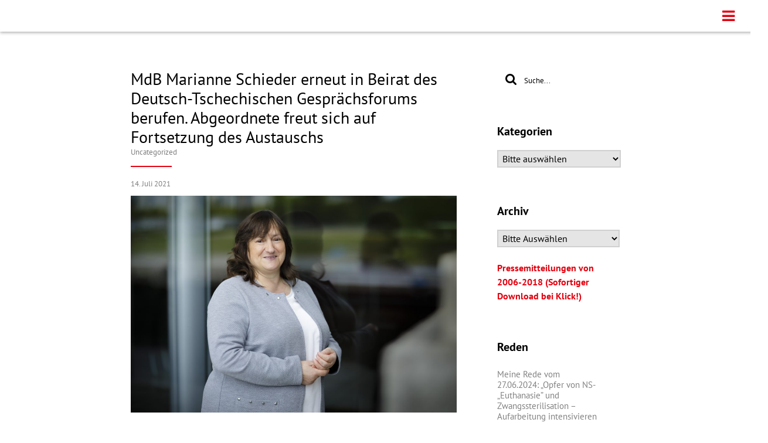

--- FILE ---
content_type: text/html; charset=UTF-8
request_url: https://marianne-schieder.de/mdb-marianne-schieder-erneut-in-beirat-des-deutsch-tschechischen-gespraechsforums-berufen-abgeordnete-freut-sich-auf-fortsetzung-des-austauschs
body_size: 12396
content:
<!doctype html>

<html>
    <head>
        <meta charset="utf-8">

        <meta name="viewport" content="width=device-width, initial-scale=1, maximum-scale=1, user-scalable=no">

        <meta name="description" content="Auf dieser Webseite können Sie Informationen über die ehemalige Bundestagsabgeordnete
        Marianne Schieder erfahren. Es existieren Informationen zur Person und ein Archiv von Pressemitteilungen." />

        <title>Schieder Marianne, MdB a.D.</title>

        <!-- Favicon -->
        <link rel="shortcut icon" href="https://marianne-schieder.de/wp-content/themes/SchiederMarianneTemplate/img/favicon.ico" />

        <!-- Add icon library -->
        <link rel="stylesheet" href="https://cdnjs.cloudflare.com/ajax/libs/font-awesome/4.7.0/css/font-awesome.min.css">
        <script src="https://ajax.googleapis.com/ajax/libs/jquery/3.3.1/jquery.min.js"></script>
        <script src='https://www.google.com/recaptcha/api.js'></script>

        <meta name='robots' content='max-image-preview:large' />
<meta name="dlm-version" content="5.1.6"><link rel="alternate" type="application/rss+xml" title="Marianne Schieder, MdB a.D. &raquo; MdB Marianne Schieder erneut in Beirat des Deutsch-Tschechischen Gesprächsforums berufen. Abgeordnete freut sich auf Fortsetzung des Austauschs-Kommentar-Feed" href="https://marianne-schieder.de/mdb-marianne-schieder-erneut-in-beirat-des-deutsch-tschechischen-gespraechsforums-berufen-abgeordnete-freut-sich-auf-fortsetzung-des-austauschs/feed" />
<link rel="alternate" title="oEmbed (JSON)" type="application/json+oembed" href="https://marianne-schieder.de/wp-json/oembed/1.0/embed?url=https%3A%2F%2Fmarianne-schieder.de%2Fmdb-marianne-schieder-erneut-in-beirat-des-deutsch-tschechischen-gespraechsforums-berufen-abgeordnete-freut-sich-auf-fortsetzung-des-austauschs" />
<link rel="alternate" title="oEmbed (XML)" type="text/xml+oembed" href="https://marianne-schieder.de/wp-json/oembed/1.0/embed?url=https%3A%2F%2Fmarianne-schieder.de%2Fmdb-marianne-schieder-erneut-in-beirat-des-deutsch-tschechischen-gespraechsforums-berufen-abgeordnete-freut-sich-auf-fortsetzung-des-austauschs&#038;format=xml" />
<style id='wp-img-auto-sizes-contain-inline-css' type='text/css'>
img:is([sizes=auto i],[sizes^="auto," i]){contain-intrinsic-size:3000px 1500px}
/*# sourceURL=wp-img-auto-sizes-contain-inline-css */
</style>
<style id='wp-emoji-styles-inline-css' type='text/css'>

	img.wp-smiley, img.emoji {
		display: inline !important;
		border: none !important;
		box-shadow: none !important;
		height: 1em !important;
		width: 1em !important;
		margin: 0 0.07em !important;
		vertical-align: -0.1em !important;
		background: none !important;
		padding: 0 !important;
	}
/*# sourceURL=wp-emoji-styles-inline-css */
</style>
<style id='wp-block-library-inline-css' type='text/css'>
:root{--wp-block-synced-color:#7a00df;--wp-block-synced-color--rgb:122,0,223;--wp-bound-block-color:var(--wp-block-synced-color);--wp-editor-canvas-background:#ddd;--wp-admin-theme-color:#007cba;--wp-admin-theme-color--rgb:0,124,186;--wp-admin-theme-color-darker-10:#006ba1;--wp-admin-theme-color-darker-10--rgb:0,107,160.5;--wp-admin-theme-color-darker-20:#005a87;--wp-admin-theme-color-darker-20--rgb:0,90,135;--wp-admin-border-width-focus:2px}@media (min-resolution:192dpi){:root{--wp-admin-border-width-focus:1.5px}}.wp-element-button{cursor:pointer}:root .has-very-light-gray-background-color{background-color:#eee}:root .has-very-dark-gray-background-color{background-color:#313131}:root .has-very-light-gray-color{color:#eee}:root .has-very-dark-gray-color{color:#313131}:root .has-vivid-green-cyan-to-vivid-cyan-blue-gradient-background{background:linear-gradient(135deg,#00d084,#0693e3)}:root .has-purple-crush-gradient-background{background:linear-gradient(135deg,#34e2e4,#4721fb 50%,#ab1dfe)}:root .has-hazy-dawn-gradient-background{background:linear-gradient(135deg,#faaca8,#dad0ec)}:root .has-subdued-olive-gradient-background{background:linear-gradient(135deg,#fafae1,#67a671)}:root .has-atomic-cream-gradient-background{background:linear-gradient(135deg,#fdd79a,#004a59)}:root .has-nightshade-gradient-background{background:linear-gradient(135deg,#330968,#31cdcf)}:root .has-midnight-gradient-background{background:linear-gradient(135deg,#020381,#2874fc)}:root{--wp--preset--font-size--normal:16px;--wp--preset--font-size--huge:42px}.has-regular-font-size{font-size:1em}.has-larger-font-size{font-size:2.625em}.has-normal-font-size{font-size:var(--wp--preset--font-size--normal)}.has-huge-font-size{font-size:var(--wp--preset--font-size--huge)}.has-text-align-center{text-align:center}.has-text-align-left{text-align:left}.has-text-align-right{text-align:right}.has-fit-text{white-space:nowrap!important}#end-resizable-editor-section{display:none}.aligncenter{clear:both}.items-justified-left{justify-content:flex-start}.items-justified-center{justify-content:center}.items-justified-right{justify-content:flex-end}.items-justified-space-between{justify-content:space-between}.screen-reader-text{border:0;clip-path:inset(50%);height:1px;margin:-1px;overflow:hidden;padding:0;position:absolute;width:1px;word-wrap:normal!important}.screen-reader-text:focus{background-color:#ddd;clip-path:none;color:#444;display:block;font-size:1em;height:auto;left:5px;line-height:normal;padding:15px 23px 14px;text-decoration:none;top:5px;width:auto;z-index:100000}html :where(.has-border-color){border-style:solid}html :where([style*=border-top-color]){border-top-style:solid}html :where([style*=border-right-color]){border-right-style:solid}html :where([style*=border-bottom-color]){border-bottom-style:solid}html :where([style*=border-left-color]){border-left-style:solid}html :where([style*=border-width]){border-style:solid}html :where([style*=border-top-width]){border-top-style:solid}html :where([style*=border-right-width]){border-right-style:solid}html :where([style*=border-bottom-width]){border-bottom-style:solid}html :where([style*=border-left-width]){border-left-style:solid}html :where(img[class*=wp-image-]){height:auto;max-width:100%}:where(figure){margin:0 0 1em}html :where(.is-position-sticky){--wp-admin--admin-bar--position-offset:var(--wp-admin--admin-bar--height,0px)}@media screen and (max-width:600px){html :where(.is-position-sticky){--wp-admin--admin-bar--position-offset:0px}}

/*# sourceURL=wp-block-library-inline-css */
</style><style id='wp-block-paragraph-inline-css' type='text/css'>
.is-small-text{font-size:.875em}.is-regular-text{font-size:1em}.is-large-text{font-size:2.25em}.is-larger-text{font-size:3em}.has-drop-cap:not(:focus):first-letter{float:left;font-size:8.4em;font-style:normal;font-weight:100;line-height:.68;margin:.05em .1em 0 0;text-transform:uppercase}body.rtl .has-drop-cap:not(:focus):first-letter{float:none;margin-left:.1em}p.has-drop-cap.has-background{overflow:hidden}:root :where(p.has-background){padding:1.25em 2.375em}:where(p.has-text-color:not(.has-link-color)) a{color:inherit}p.has-text-align-left[style*="writing-mode:vertical-lr"],p.has-text-align-right[style*="writing-mode:vertical-rl"]{rotate:180deg}
/*# sourceURL=https://marianne-schieder.de/wp-includes/blocks/paragraph/style.min.css */
</style>
<style id='global-styles-inline-css' type='text/css'>
:root{--wp--preset--aspect-ratio--square: 1;--wp--preset--aspect-ratio--4-3: 4/3;--wp--preset--aspect-ratio--3-4: 3/4;--wp--preset--aspect-ratio--3-2: 3/2;--wp--preset--aspect-ratio--2-3: 2/3;--wp--preset--aspect-ratio--16-9: 16/9;--wp--preset--aspect-ratio--9-16: 9/16;--wp--preset--color--black: #000000;--wp--preset--color--cyan-bluish-gray: #abb8c3;--wp--preset--color--white: #ffffff;--wp--preset--color--pale-pink: #f78da7;--wp--preset--color--vivid-red: #cf2e2e;--wp--preset--color--luminous-vivid-orange: #ff6900;--wp--preset--color--luminous-vivid-amber: #fcb900;--wp--preset--color--light-green-cyan: #7bdcb5;--wp--preset--color--vivid-green-cyan: #00d084;--wp--preset--color--pale-cyan-blue: #8ed1fc;--wp--preset--color--vivid-cyan-blue: #0693e3;--wp--preset--color--vivid-purple: #9b51e0;--wp--preset--gradient--vivid-cyan-blue-to-vivid-purple: linear-gradient(135deg,rgb(6,147,227) 0%,rgb(155,81,224) 100%);--wp--preset--gradient--light-green-cyan-to-vivid-green-cyan: linear-gradient(135deg,rgb(122,220,180) 0%,rgb(0,208,130) 100%);--wp--preset--gradient--luminous-vivid-amber-to-luminous-vivid-orange: linear-gradient(135deg,rgb(252,185,0) 0%,rgb(255,105,0) 100%);--wp--preset--gradient--luminous-vivid-orange-to-vivid-red: linear-gradient(135deg,rgb(255,105,0) 0%,rgb(207,46,46) 100%);--wp--preset--gradient--very-light-gray-to-cyan-bluish-gray: linear-gradient(135deg,rgb(238,238,238) 0%,rgb(169,184,195) 100%);--wp--preset--gradient--cool-to-warm-spectrum: linear-gradient(135deg,rgb(74,234,220) 0%,rgb(151,120,209) 20%,rgb(207,42,186) 40%,rgb(238,44,130) 60%,rgb(251,105,98) 80%,rgb(254,248,76) 100%);--wp--preset--gradient--blush-light-purple: linear-gradient(135deg,rgb(255,206,236) 0%,rgb(152,150,240) 100%);--wp--preset--gradient--blush-bordeaux: linear-gradient(135deg,rgb(254,205,165) 0%,rgb(254,45,45) 50%,rgb(107,0,62) 100%);--wp--preset--gradient--luminous-dusk: linear-gradient(135deg,rgb(255,203,112) 0%,rgb(199,81,192) 50%,rgb(65,88,208) 100%);--wp--preset--gradient--pale-ocean: linear-gradient(135deg,rgb(255,245,203) 0%,rgb(182,227,212) 50%,rgb(51,167,181) 100%);--wp--preset--gradient--electric-grass: linear-gradient(135deg,rgb(202,248,128) 0%,rgb(113,206,126) 100%);--wp--preset--gradient--midnight: linear-gradient(135deg,rgb(2,3,129) 0%,rgb(40,116,252) 100%);--wp--preset--font-size--small: 13px;--wp--preset--font-size--medium: 20px;--wp--preset--font-size--large: 36px;--wp--preset--font-size--x-large: 42px;--wp--preset--spacing--20: 0.44rem;--wp--preset--spacing--30: 0.67rem;--wp--preset--spacing--40: 1rem;--wp--preset--spacing--50: 1.5rem;--wp--preset--spacing--60: 2.25rem;--wp--preset--spacing--70: 3.38rem;--wp--preset--spacing--80: 5.06rem;--wp--preset--shadow--natural: 6px 6px 9px rgba(0, 0, 0, 0.2);--wp--preset--shadow--deep: 12px 12px 50px rgba(0, 0, 0, 0.4);--wp--preset--shadow--sharp: 6px 6px 0px rgba(0, 0, 0, 0.2);--wp--preset--shadow--outlined: 6px 6px 0px -3px rgb(255, 255, 255), 6px 6px rgb(0, 0, 0);--wp--preset--shadow--crisp: 6px 6px 0px rgb(0, 0, 0);}:where(.is-layout-flex){gap: 0.5em;}:where(.is-layout-grid){gap: 0.5em;}body .is-layout-flex{display: flex;}.is-layout-flex{flex-wrap: wrap;align-items: center;}.is-layout-flex > :is(*, div){margin: 0;}body .is-layout-grid{display: grid;}.is-layout-grid > :is(*, div){margin: 0;}:where(.wp-block-columns.is-layout-flex){gap: 2em;}:where(.wp-block-columns.is-layout-grid){gap: 2em;}:where(.wp-block-post-template.is-layout-flex){gap: 1.25em;}:where(.wp-block-post-template.is-layout-grid){gap: 1.25em;}.has-black-color{color: var(--wp--preset--color--black) !important;}.has-cyan-bluish-gray-color{color: var(--wp--preset--color--cyan-bluish-gray) !important;}.has-white-color{color: var(--wp--preset--color--white) !important;}.has-pale-pink-color{color: var(--wp--preset--color--pale-pink) !important;}.has-vivid-red-color{color: var(--wp--preset--color--vivid-red) !important;}.has-luminous-vivid-orange-color{color: var(--wp--preset--color--luminous-vivid-orange) !important;}.has-luminous-vivid-amber-color{color: var(--wp--preset--color--luminous-vivid-amber) !important;}.has-light-green-cyan-color{color: var(--wp--preset--color--light-green-cyan) !important;}.has-vivid-green-cyan-color{color: var(--wp--preset--color--vivid-green-cyan) !important;}.has-pale-cyan-blue-color{color: var(--wp--preset--color--pale-cyan-blue) !important;}.has-vivid-cyan-blue-color{color: var(--wp--preset--color--vivid-cyan-blue) !important;}.has-vivid-purple-color{color: var(--wp--preset--color--vivid-purple) !important;}.has-black-background-color{background-color: var(--wp--preset--color--black) !important;}.has-cyan-bluish-gray-background-color{background-color: var(--wp--preset--color--cyan-bluish-gray) !important;}.has-white-background-color{background-color: var(--wp--preset--color--white) !important;}.has-pale-pink-background-color{background-color: var(--wp--preset--color--pale-pink) !important;}.has-vivid-red-background-color{background-color: var(--wp--preset--color--vivid-red) !important;}.has-luminous-vivid-orange-background-color{background-color: var(--wp--preset--color--luminous-vivid-orange) !important;}.has-luminous-vivid-amber-background-color{background-color: var(--wp--preset--color--luminous-vivid-amber) !important;}.has-light-green-cyan-background-color{background-color: var(--wp--preset--color--light-green-cyan) !important;}.has-vivid-green-cyan-background-color{background-color: var(--wp--preset--color--vivid-green-cyan) !important;}.has-pale-cyan-blue-background-color{background-color: var(--wp--preset--color--pale-cyan-blue) !important;}.has-vivid-cyan-blue-background-color{background-color: var(--wp--preset--color--vivid-cyan-blue) !important;}.has-vivid-purple-background-color{background-color: var(--wp--preset--color--vivid-purple) !important;}.has-black-border-color{border-color: var(--wp--preset--color--black) !important;}.has-cyan-bluish-gray-border-color{border-color: var(--wp--preset--color--cyan-bluish-gray) !important;}.has-white-border-color{border-color: var(--wp--preset--color--white) !important;}.has-pale-pink-border-color{border-color: var(--wp--preset--color--pale-pink) !important;}.has-vivid-red-border-color{border-color: var(--wp--preset--color--vivid-red) !important;}.has-luminous-vivid-orange-border-color{border-color: var(--wp--preset--color--luminous-vivid-orange) !important;}.has-luminous-vivid-amber-border-color{border-color: var(--wp--preset--color--luminous-vivid-amber) !important;}.has-light-green-cyan-border-color{border-color: var(--wp--preset--color--light-green-cyan) !important;}.has-vivid-green-cyan-border-color{border-color: var(--wp--preset--color--vivid-green-cyan) !important;}.has-pale-cyan-blue-border-color{border-color: var(--wp--preset--color--pale-cyan-blue) !important;}.has-vivid-cyan-blue-border-color{border-color: var(--wp--preset--color--vivid-cyan-blue) !important;}.has-vivid-purple-border-color{border-color: var(--wp--preset--color--vivid-purple) !important;}.has-vivid-cyan-blue-to-vivid-purple-gradient-background{background: var(--wp--preset--gradient--vivid-cyan-blue-to-vivid-purple) !important;}.has-light-green-cyan-to-vivid-green-cyan-gradient-background{background: var(--wp--preset--gradient--light-green-cyan-to-vivid-green-cyan) !important;}.has-luminous-vivid-amber-to-luminous-vivid-orange-gradient-background{background: var(--wp--preset--gradient--luminous-vivid-amber-to-luminous-vivid-orange) !important;}.has-luminous-vivid-orange-to-vivid-red-gradient-background{background: var(--wp--preset--gradient--luminous-vivid-orange-to-vivid-red) !important;}.has-very-light-gray-to-cyan-bluish-gray-gradient-background{background: var(--wp--preset--gradient--very-light-gray-to-cyan-bluish-gray) !important;}.has-cool-to-warm-spectrum-gradient-background{background: var(--wp--preset--gradient--cool-to-warm-spectrum) !important;}.has-blush-light-purple-gradient-background{background: var(--wp--preset--gradient--blush-light-purple) !important;}.has-blush-bordeaux-gradient-background{background: var(--wp--preset--gradient--blush-bordeaux) !important;}.has-luminous-dusk-gradient-background{background: var(--wp--preset--gradient--luminous-dusk) !important;}.has-pale-ocean-gradient-background{background: var(--wp--preset--gradient--pale-ocean) !important;}.has-electric-grass-gradient-background{background: var(--wp--preset--gradient--electric-grass) !important;}.has-midnight-gradient-background{background: var(--wp--preset--gradient--midnight) !important;}.has-small-font-size{font-size: var(--wp--preset--font-size--small) !important;}.has-medium-font-size{font-size: var(--wp--preset--font-size--medium) !important;}.has-large-font-size{font-size: var(--wp--preset--font-size--large) !important;}.has-x-large-font-size{font-size: var(--wp--preset--font-size--x-large) !important;}
/*# sourceURL=global-styles-inline-css */
</style>

<style id='classic-theme-styles-inline-css' type='text/css'>
/*! This file is auto-generated */
.wp-block-button__link{color:#fff;background-color:#32373c;border-radius:9999px;box-shadow:none;text-decoration:none;padding:calc(.667em + 2px) calc(1.333em + 2px);font-size:1.125em}.wp-block-file__button{background:#32373c;color:#fff;text-decoration:none}
/*# sourceURL=/wp-includes/css/classic-themes.min.css */
</style>
<link rel='stylesheet' id='menu-image-css' href='https://marianne-schieder.de/wp-content/plugins/menu-image/includes/css/menu-image.css?ver=3.13' type='text/css' media='all' />
<link rel='stylesheet' id='dashicons-css' href='https://marianne-schieder.de/wp-includes/css/dashicons.min.css?ver=9a346ff16ea18cb419f4870adde6aff3' type='text/css' media='all' />
<link rel='stylesheet' id='bootstrapcss-css' href='https://marianne-schieder.de/wp-content/themes/SchiederMarianneTemplate/css/bootstrap/bootstrap.min.css?ver=9a346ff16ea18cb419f4870adde6aff3' type='text/css' media='all' />
<link rel='stylesheet' id='header-css' href='https://marianne-schieder.de/wp-content/themes/SchiederMarianneTemplate/css/header.css?ver=9a346ff16ea18cb419f4870adde6aff3' type='text/css' media='all' />
<link rel='stylesheet' id='schieder-css' href='https://marianne-schieder.de/wp-content/themes/SchiederMarianneTemplate/css/schieder.css?ver=9a346ff16ea18cb419f4870adde6aff3' type='text/css' media='all' />
<link rel='stylesheet' id='footer-css' href='https://marianne-schieder.de/wp-content/themes/SchiederMarianneTemplate/css/footer.css?ver=9a346ff16ea18cb419f4870adde6aff3' type='text/css' media='all' />
<link rel='stylesheet' id='searchform-css' href='https://marianne-schieder.de/wp-content/themes/SchiederMarianneTemplate/css/search.css?ver=9a346ff16ea18cb419f4870adde6aff3' type='text/css' media='all' />
<script type="text/javascript" src="https://marianne-schieder.de/wp-includes/js/jquery/jquery.min.js?ver=3.7.1" id="jquery-core-js"></script>
<script type="text/javascript" src="https://marianne-schieder.de/wp-includes/js/jquery/jquery-migrate.min.js?ver=3.4.1" id="jquery-migrate-js"></script>
<script type="text/javascript" id="privacyonload-js-extra">
/* <![CDATA[ */
var ReminderAjax = {"ajaxurl":"https://marianne-schieder.de/wp-admin/admin-ajax.php"};
//# sourceURL=privacyonload-js-extra
/* ]]> */
</script>
<script type="text/javascript" src="https://marianne-schieder.de/wp-content/themes/SchiederMarianneTemplate/js/privacy_onload.js?ver=9a346ff16ea18cb419f4870adde6aff3" id="privacyonload-js"></script>
<link rel="https://api.w.org/" href="https://marianne-schieder.de/wp-json/" /><link rel="alternate" title="JSON" type="application/json" href="https://marianne-schieder.de/wp-json/wp/v2/posts/1366" /><link rel="EditURI" type="application/rsd+xml" title="RSD" href="https://marianne-schieder.de/xmlrpc.php?rsd" />
<link rel="canonical" href="https://marianne-schieder.de/mdb-marianne-schieder-erneut-in-beirat-des-deutsch-tschechischen-gespraechsforums-berufen-abgeordnete-freut-sich-auf-fortsetzung-des-austauschs" />
    </head>

        <body data-rsssl=1 class="wp-singular post-template-default single single-post postid-1366 single-format-standard wp-theme-SchiederMarianneTemplate container-fluid">
    <div class="header-container">

        <div class="row menu-container">
            <div class="col-lg-9 col-sm-8 col-s-7"></div>
            <div class="col-lg-3 col-sm-4 col-s-5">
                <a href="javascript:void(0);" class="icon" onclick="responsiveNav()">
                    <i class="fa fa-bars"></i>
                </a>
                <div class="menu-header"><ul id="menu-hauptmenue" class="menu"><li id="menu-item-2286" class="hide-menu menu-item menu-item-type-post_type menu-item-object-page menu-item-home menu-item-2286"><a href="https://marianne-schieder.de/">Startseite</a></li>
<li id="menu-item-287" class="hide-menu menu-item menu-item-type-post_type menu-item-object-page menu-item-287"><a href="https://marianne-schieder.de/zur-person">Zur Person</a></li>
<li id="menu-item-291" class="hide-menu menu-item menu-item-type-post_type menu-item-object-page menu-item-291"><a href="https://marianne-schieder.de/aktuelles">Archiv</a></li>
<li class="menu-item hide-menu"><a target="_blank" href="https://www.spd.de"><img src="https://marianne-schieder.de/wp-content/uploads/2019/08/spd-logo-75x75.png" class="menu-spd"/></a></li></ul></div>            </div>
        </div>



    </div>
        <div class="row">
            <div class="placeholder"></div>
        </div>
    <div class="row">
        <div class="separator"></div>
    </div>
<div class="row">
    <div class="col-lg-2"></div>
    <div class="col-lg-8">

        <div class="row">

    <link href=" https://marianne-schieder.de/wp-content/themes/SchiederMarianneTemplate/css/subpages/schieder-aktuelles.css" rel="stylesheet" type="text/css" />

                <div class="col-lg-8">

                    <div class="row">
    <div class="separator"></div>
</div>

<article id="post-1366" class="post-1366 post type-post status-publish format-standard has-post-thumbnail hentry category-uncategorized">
    <div class="row">
        <div class="col-lg-12">
            <h3 style="margin-bottom: -5px">MdB Marianne Schieder erneut in Beirat des Deutsch-Tschechischen Gesprächsforums berufen. Abgeordnete freut sich auf Fortsetzung des Austauschs</h3>
            <span class="categories-links">
                <a href="https://marianne-schieder.de/category/uncategorized" rel="category tag">Uncategorized</a>            </span>
        </div>
    </div>



    <div class="row">
        <div class="custom-hr">
            <span class="hr-left"></span>
        </div>
    </div>

    <div class="row">
        <div class="time">
            14. Juli 2021        </div>
    </div>

    <div class="row">
        <div class="separator-small"></div>
    </div>

    <div class="row">
        <div class="col-lg-12 post-image-thumbnail">
            <img width="1022" height="681" src="https://marianne-schieder.de/wp-content/uploads/2021/07/TT19800-1022x681.jpg" class="attachment-post-thumbnail size-post-thumbnail wp-post-image" alt="" decoding="async" fetchpriority="high" srcset="https://marianne-schieder.de/wp-content/uploads/2021/07/TT19800-1022x681.jpg 1022w, https://marianne-schieder.de/wp-content/uploads/2021/07/TT19800-300x200.jpg 300w, https://marianne-schieder.de/wp-content/uploads/2021/07/TT19800-1024x683.jpg 1024w, https://marianne-schieder.de/wp-content/uploads/2021/07/TT19800-768x512.jpg 768w, https://marianne-schieder.de/wp-content/uploads/2021/07/TT19800-1536x1024.jpg 1536w, https://marianne-schieder.de/wp-content/uploads/2021/07/TT19800-2048x1365.jpg 2048w, https://marianne-schieder.de/wp-content/uploads/2021/07/TT19800-24x16.jpg 24w, https://marianne-schieder.de/wp-content/uploads/2021/07/TT19800-36x24.jpg 36w, https://marianne-schieder.de/wp-content/uploads/2021/07/TT19800-48x32.jpg 48w" sizes="(max-width: 1022px) 100vw, 1022px" />        </div>
    </div>

    <div class="row">
        <div class="col-lg-12">
            <p class="post-thumbnail-caption">
                Berlin, 08.05.2019            </p>
        </div>
    </div>

    <div class="row">
        <div class="separator-small"></div>
    </div>

    <div class="row">

        <div class="col-lg-12 post post-image-content justified">
            
<p>PRESSEMITTEILUNG VOM 05.07.2021</p>



<p><strong>Seit März 2015 ist die SPD-Bundestagsabgeordnete Mitglied des Beirats des Deutsch-Tschechischen Gesprächsforums. Nun wurde sie erneut von Bundesaußenminister Heiko Maas für den Zeitraum 2021 – 2022 in das Gremium berufen.</strong></p>



<p><strong>MdB Marianne Schieder: „Ich freue mich sehr über die Chance, diesen wichtigen Bereich deutscher Außenpolitik weiter intensiv mitgestalten zu dürfen. Der Corona-Lockdown und mehrere Monate Grenzschließung haben die bayerisch-tschechische Zusammenarbeit stark beeinflusst. Umso wichtiger ist es jetzt, den Dialog fortzusetzen und beispielsweise Jugendaustausch und Schülerbegegnungen mit den Partnerschulen wieder zu ermöglichen.“</strong></p>



<p><strong>Der Beirat setzt mit vielfältigen Aktivitäten wie den Jahreskonferenzen wichtige Impulse für das friedliche und in die Zukunft gerichtete Miteinander von Deutschen und Tschechen. „Wir arbeiten in politischen Fragen eng zusammen. Fundament dieser Kooperation ist jedoch ein von gegenseitigem Respekt und Freundschaft geprägter Austausch zwischen unseren Gesellschaften“, betont die Abgeordnete.</strong></p>



<span id="more-1366"></span>



<p>Es gebe vielfältige Bereiche, in denen die Beziehungen zwischen den beiden Ländern inzwischen sehr eng seien und noch viele andere, in denen die Partnerschaft noch weiter ausgebaut werden könne und werde. Sie denke hierbei an Zukunftstechnologien, Digitalisierung, Forschung und Innovation, gute Bildung und Ausbildung, oder vertiefte Zusammenarbeit bei Klima-, Umwelt- und Naturschutz. MdB Marianne Schieder: „Als europäische Nachbarn müssen wir solche Aufgaben noch mehr gemeinsam angehen, um spürbare Fortschritte zu erreichen.&#8220;</p>



<p><strong>Hintergrund:</strong> Der Beirat ist das Leitungsgremium des Gesprächsforums. Er setzt sich aus Persönlichkeiten aus Politik, Zivilgesellschaft, Wissenschaft und Wirtschaft zusammen. Es sind Menschen, die sich aktiv für die deutsch-tschechischen Beziehungen engagieren. Die Mitglieder werden von den Außenministern beider Länder für eine Amtszeit von zwei Jahren ernannt. Zwei Mal jährlich treffen sich die Vorsitzenden und die jeweils 12 Mitglieder abwechselnd in Deutschland und Tschechien. Sie analysieren den gegenwärtigen Stand der Beziehungen und zeigen Perspektiven zur Fortentwicklung der Zusammenarbeit auf. Außerdem werden für die deutsch-tschechische Öffentlichkeit relevante Themen benannt und für die Jahreskonferenz vorbereitet.</p>
        </div>

    </div>
</article>

<hr class="custom-post-divide">
                </div>


                <div class="col-lg-1"></div>
    <link rel="stylesheet" href="https://marianne-schieder.de/wp-content/themes/SchiederMarianneTemplate/css/sidebar.css">
<div class="col-lg-3">

    <div class="row">
        <div class="separator"></div>
    </div>

    <div class="row">
		<form action="/" method="get" role="search" id="searchform" class="searchform">
    <div class="box">
        <div class="container-3">
            <button type="submit"><span class="search-icon"><i class="fa fa-search"></i></span></button>
            <input type="search" id="search" name="s" placeholder="Suche..." />
        </div>
    </div>
</form>    </div>

    <div class="row">
        <div class="separator"></div>
    </div>

    <div class="row">
        <p class="categories">Kategorien</p>
    </div>

    <div class="row">
		<select  name='cat' id='cat' class='archive-select'>
	<option value='-1'>Bitte auswählen</option>
	<option class="level-0" value="2">Arbeit und Soziales</option>
	<option class="level-0" value="28">Auswärtiges, Entwicklung und Menschenrechte</option>
	<option class="level-0" value="3">Besuch im Bundestag</option>
	<option class="level-0" value="4">Bildung</option>
	<option class="level-0" value="5">Bundesförderung</option>
	<option class="level-0" value="41">Bürgerräte</option>
	<option class="level-0" value="36">Digitalisierung und Infrastruktur</option>
	<option class="level-0" value="34">Erinnerungskultur</option>
	<option class="level-0" value="24">Ernährung und Landwirtschaft</option>
	<option class="level-0" value="7">Familie</option>
	<option class="level-0" value="43">Fraktion vor Ort</option>
	<option class="level-0" value="8">Frauen</option>
	<option class="level-0" value="9">Gesundheit und Pflege</option>
	<option class="level-0" value="10">Gremien</option>
	<option class="level-0" value="35">In eigener Sache</option>
	<option class="level-0" value="11">Inklusion</option>
	<option class="level-0" value="26">Inneres und Sicherheit</option>
	<option class="level-0" value="38">Jugend</option>
	<option class="level-0" value="42">Klimaschutz</option>
	<option class="level-0" value="30">Kommunales</option>
	<option class="level-0" value="12">Kultur und Medien</option>
	<option class="level-0" value="33">Landesgruppe</option>
	<option class="level-0" value="40">Mobilität</option>
	<option class="level-0" value="13">Praktikum im Bundestag</option>
	<option class="level-0" value="14">Recht und Verbraucherschutz</option>
	<option class="level-0" value="25">Reden im Bundestag</option>
	<option class="level-0" value="32">Regierungsarbeit</option>
	<option class="level-0" value="15">SPD</option>
	<option class="level-0" value="37">Sport</option>
	<option class="level-0" value="27">Steuern und Finanzen</option>
	<option class="level-0" value="16">Tschechien</option>
	<option class="level-0" value="29">Umweltschutz und Klima</option>
	<option class="level-0" value="1">Uncategorized</option>
	<option class="level-0" value="17">Verkehr</option>
	<option class="level-0" value="18">Verteidigung</option>
	<option class="level-0" value="19">Wahlkreis</option>
	<option class="level-0" value="20">Wettbewerbe und Jugendprogramme</option>
	<option class="level-0" value="6">Wirtschaft, Energie, Mobilfunk</option>
	<option class="level-0" value="39">Wohnen</option>
</select>
        <script type="text/javascript">

            var dropdown = document.getElementById("cat");

            function onCatChange() {
                if (dropdown.options[dropdown.selectedIndex].value > 0) {
                    location.href = "https://marianne-schieder.de/?cat=" + dropdown.options[dropdown.selectedIndex].value;
                }
            }

            dropdown.onchange = onCatChange;

        </script>
    </div>

    <div class="row">
        <div class="separator"></div>
    </div>

    <div class="row">
        <p class="categories">Archiv</p>
    </div>

    <div class="row">
        <select class="archive-select" onchange="document.location.href=this.options[this.selectedIndex].value;">
            <option value="" hidden>Bitte Auswählen</option>
				<option value='https://marianne-schieder.de/2025/02'> Februar 2025 </option>
	<option value='https://marianne-schieder.de/2025/01'> Januar 2025 </option>
	<option value='https://marianne-schieder.de/2024/12'> Dezember 2024 </option>
	<option value='https://marianne-schieder.de/2024/11'> November 2024 </option>
	<option value='https://marianne-schieder.de/2024/10'> Oktober 2024 </option>
	<option value='https://marianne-schieder.de/2024/09'> September 2024 </option>
	<option value='https://marianne-schieder.de/2024/08'> August 2024 </option>
	<option value='https://marianne-schieder.de/2024/07'> Juli 2024 </option>
	<option value='https://marianne-schieder.de/2024/06'> Juni 2024 </option>
	<option value='https://marianne-schieder.de/2024/05'> Mai 2024 </option>
	<option value='https://marianne-schieder.de/2024/04'> April 2024 </option>
	<option value='https://marianne-schieder.de/2024/03'> März 2024 </option>
	<option value='https://marianne-schieder.de/2024/02'> Februar 2024 </option>
	<option value='https://marianne-schieder.de/2024/01'> Januar 2024 </option>
	<option value='https://marianne-schieder.de/2023/12'> Dezember 2023 </option>
	<option value='https://marianne-schieder.de/2023/11'> November 2023 </option>
	<option value='https://marianne-schieder.de/2023/10'> Oktober 2023 </option>
	<option value='https://marianne-schieder.de/2023/09'> September 2023 </option>
	<option value='https://marianne-schieder.de/2023/08'> August 2023 </option>
	<option value='https://marianne-schieder.de/2023/07'> Juli 2023 </option>
	<option value='https://marianne-schieder.de/2023/06'> Juni 2023 </option>
	<option value='https://marianne-schieder.de/2023/05'> Mai 2023 </option>
	<option value='https://marianne-schieder.de/2023/04'> April 2023 </option>
	<option value='https://marianne-schieder.de/2023/03'> März 2023 </option>
	<option value='https://marianne-schieder.de/2023/02'> Februar 2023 </option>
	<option value='https://marianne-schieder.de/2023/01'> Januar 2023 </option>
	<option value='https://marianne-schieder.de/2022/12'> Dezember 2022 </option>
	<option value='https://marianne-schieder.de/2022/11'> November 2022 </option>
	<option value='https://marianne-schieder.de/2022/10'> Oktober 2022 </option>
	<option value='https://marianne-schieder.de/2022/09'> September 2022 </option>
	<option value='https://marianne-schieder.de/2022/08'> August 2022 </option>
	<option value='https://marianne-schieder.de/2022/07'> Juli 2022 </option>
	<option value='https://marianne-schieder.de/2022/06'> Juni 2022 </option>
	<option value='https://marianne-schieder.de/2022/05'> Mai 2022 </option>
	<option value='https://marianne-schieder.de/2022/04'> April 2022 </option>
	<option value='https://marianne-schieder.de/2022/03'> März 2022 </option>
	<option value='https://marianne-schieder.de/2022/02'> Februar 2022 </option>
	<option value='https://marianne-schieder.de/2022/01'> Januar 2022 </option>
	<option value='https://marianne-schieder.de/2021/12'> Dezember 2021 </option>
	<option value='https://marianne-schieder.de/2021/11'> November 2021 </option>
	<option value='https://marianne-schieder.de/2021/10'> Oktober 2021 </option>
	<option value='https://marianne-schieder.de/2021/09'> September 2021 </option>
	<option value='https://marianne-schieder.de/2021/08'> August 2021 </option>
	<option value='https://marianne-schieder.de/2021/07'> Juli 2021 </option>
	<option value='https://marianne-schieder.de/2021/06'> Juni 2021 </option>
	<option value='https://marianne-schieder.de/2021/05'> Mai 2021 </option>
	<option value='https://marianne-schieder.de/2021/04'> April 2021 </option>
	<option value='https://marianne-schieder.de/2021/03'> März 2021 </option>
	<option value='https://marianne-schieder.de/2021/02'> Februar 2021 </option>
	<option value='https://marianne-schieder.de/2021/01'> Januar 2021 </option>
	<option value='https://marianne-schieder.de/2020/12'> Dezember 2020 </option>
	<option value='https://marianne-schieder.de/2020/11'> November 2020 </option>
	<option value='https://marianne-schieder.de/2020/10'> Oktober 2020 </option>
	<option value='https://marianne-schieder.de/2020/09'> September 2020 </option>
	<option value='https://marianne-schieder.de/2020/08'> August 2020 </option>
	<option value='https://marianne-schieder.de/2020/07'> Juli 2020 </option>
	<option value='https://marianne-schieder.de/2020/06'> Juni 2020 </option>
	<option value='https://marianne-schieder.de/2020/05'> Mai 2020 </option>
	<option value='https://marianne-schieder.de/2020/04'> April 2020 </option>
	<option value='https://marianne-schieder.de/2020/03'> März 2020 </option>
	<option value='https://marianne-schieder.de/2020/02'> Februar 2020 </option>
	<option value='https://marianne-schieder.de/2020/01'> Januar 2020 </option>
	<option value='https://marianne-schieder.de/2019/12'> Dezember 2019 </option>
	<option value='https://marianne-schieder.de/2019/11'> November 2019 </option>
	<option value='https://marianne-schieder.de/2019/10'> Oktober 2019 </option>
	<option value='https://marianne-schieder.de/2019/09'> September 2019 </option>
	<option value='https://marianne-schieder.de/2019/08'> August 2019 </option>
	<option value='https://marianne-schieder.de/2019/07'> Juli 2019 </option>
	<option value='https://marianne-schieder.de/2019/06'> Juni 2019 </option>
	<option value='https://marianne-schieder.de/2019/05'> Mai 2019 </option>
	<option value='https://marianne-schieder.de/2019/04'> April 2019 </option>
	<option value='https://marianne-schieder.de/2019/03'> März 2019 </option>
	<option value='https://marianne-schieder.de/2019/02'> Februar 2019 </option>
	<option value='https://marianne-schieder.de/2019/01'> Januar 2019 </option>
	<option value='https://marianne-schieder.de/2018/12'> Dezember 2018 </option>
	<option value='https://marianne-schieder.de/2018/11'> November 2018 </option>
	<option value='https://marianne-schieder.de/2018/10'> Oktober 2018 </option>
	<option value='https://marianne-schieder.de/2018/09'> September 2018 </option>
	<option value='https://marianne-schieder.de/2018/08'> August 2018 </option>
	<option value='https://marianne-schieder.de/2018/06'> Juni 2018 </option>
	<option value='https://marianne-schieder.de/2018/05'> Mai 2018 </option>
	<option value='https://marianne-schieder.de/2018/04'> April 2018 </option>
	<option value='https://marianne-schieder.de/2018/03'> März 2018 </option>
        </select>
    </div>
    <div class="row">
        <br>
        <a class="download-link" title="Version 1.0.0" href="https://marianne-schieder.de/download/293/" rel="nofollow">
            Pressemitteilungen von 2006-2018 (Sofortiger Download bei Klick!)
        </a>
    </div>

	<div class="row">
		<div class="separator"></div>
	</div>

	<div class="row">
		<p class="categories">Reden</p>
	</div>

	<div class="row">

        <div class="col-lg-10">
            <div class="row">
                            <a class="link-archive link-small" href="https://marianne-schieder.de/reden/meine-rede-vom-27-06-2024-opfer-von-ns-euthanasie-und-zwangssterilisation-aufarbeitung-intensivieren"><h5 class="heading-small">Meine Rede vom 27.06.2024: „Opfer von NS-„Euthanasie” und Zwangssterilisation – Aufarbeitung intensivieren</h5></a>
                <span class="hr-black"></span>
                            <a class="link-archive link-small" href="https://marianne-schieder.de/reden/meine-rede-vom-14-03-2024-buergergutachten-des-buergerrats-ernaehrung-im-wandel"><h5 class="heading-small">Meine Rede vom 14.03.2024: Bürgergutachten des Bürgerrats &#8222;Ernährung im Wandel&#8220;</h5></a>
                <span class="hr-black"></span>
                            <a class="link-archive link-small" href="https://marianne-schieder.de/reden/meine-rede-vom-19-10-2023-realisierungsvorschlag-zur-errichtung-eines-dokumentationszentrum-zweiter-weltkrieg-und-deutsche-besatzungsherrschaft-in-europa"><h5 class="heading-small">Meine Rede vom 19.10.2023: Realisierungsvorschlag zur Errichtung eines Dokumentationszentrum „Zweiter Weltkrieg und deutsche Besatzungsherrschaft in Europa“</h5></a>
                <span class="hr-black"></span>
                            <a class="link-archive link-small" href="https://marianne-schieder.de/reden/meine-rede-vom-22-06-2023-mahnmal-fuer-ns-verfolgte-zeugen-jehovas"><h5 class="heading-small">Meine Rede vom 22.06.2023: Mahnmal für NS-verfolgte Zeugen Jehovas</h5></a>
                <span class="hr-black"></span>
                        </div>

            <div class="row">
                <div class="separator-small"></div>
            </div>


            <div class="row">
                <div class="col-lg-12">
                    <a class="link-small link-purple" href="https://marianne-schieder.de/reden">Klicken Sie hier um alle Reden zu sehen.</a>
                </div>
            </div>

        </div>

	</div>
</div>
        </div>
    </div>
    <div class="col-lg-2"></div>
</div>



</div>
<div class="col-lg-2"></div>
</div>
<div class="row footer-container">
            <div class="col-lg-2"></div>
        <div class="col-lg-8">
            <div class="menu-footer"><ul id="menu-footer-menue" class="menu"><li class="menu-item"><p>&copy; Marianne Schieder</p></li><li id="menu-item-52" class="menu-item-footer menu-item menu-item-type-post_type menu-item-object-page menu-item-52"><a href="https://marianne-schieder.de/impressum">Impressum</a></li>
<li id="menu-item-292" class="menu-item-footer menu-item menu-item-type-post_type menu-item-object-page menu-item-292"><a href="https://marianne-schieder.de/datenschutz">Datenschutz</a></li>
<li class="menu-item"><a class="footer-link" target="_blank" href="https://www.spdfraktion.de/"><span class="menu-image-title">SPD-Bundestagsfraktion</span></a></li><li class="menu-item"><a class="footer-link" target="_blank" href="https://spd-landesgruppe-bayern.de/"><span class="menu-image-title">SPD-Landesgruppe Bayern</span></a></li><li class="menu-item"><a class="footer-link" target="_blank" href="https://www.kuppelkucker.de/start/"><span class="menu-image-title">Der Bundestag für Kinder</span></a></li><li class="menu-item"><a class="footer-link" target="_blank" href="https://www.vorwaerts.de/"><span class="menu-image-title">vorwärts-Verlag</span></a></li><li class="menu-item"><a class="footer-link" target="_blank" href="https://www.bdkj-kinderzeltlager.de/"><span class="menu-image-title">BDKJ-Kinderzeltlager</span></a></li></ul></div>        </div>
        <div class="col-lg-2"></div>
    </div>



    <script type="speculationrules">
{"prefetch":[{"source":"document","where":{"and":[{"href_matches":"/*"},{"not":{"href_matches":["/wp-*.php","/wp-admin/*","/wp-content/uploads/*","/wp-content/*","/wp-content/plugins/*","/wp-content/themes/SchiederMarianneTemplate/*","/*\\?(.+)"]}},{"not":{"selector_matches":"a[rel~=\"nofollow\"]"}},{"not":{"selector_matches":".no-prefetch, .no-prefetch a"}}]},"eagerness":"conservative"}]}
</script>
<script type="text/javascript" id="dlm-xhr-js-extra">
/* <![CDATA[ */
var dlmXHRtranslations = {"error":"An error occurred while trying to download the file. Please try again.","not_found":"Download existiert nicht.","no_file_path":"No file path defined.","no_file_paths":"Dateipfad nicht definiert.","filetype":"Download is not allowed for this file type.","file_access_denied":"Access denied to this file.","access_denied":"Access denied. You do not have permission to download this file.","security_error":"Something is wrong with the file path.","file_not_found":"Datei nicht gefunden."};
//# sourceURL=dlm-xhr-js-extra
/* ]]> */
</script>
<script type="text/javascript" id="dlm-xhr-js-before">
/* <![CDATA[ */
const dlmXHR = {"xhr_links":{"class":["download-link","download-button"]},"prevent_duplicates":true,"ajaxUrl":"https:\/\/marianne-schieder.de\/wp-admin\/admin-ajax.php"}; dlmXHRinstance = {}; const dlmXHRGlobalLinks = "https://marianne-schieder.de/download/"; const dlmNonXHRGlobalLinks = []; dlmXHRgif = "https://marianne-schieder.de/wp-includes/images/spinner.gif"; const dlmXHRProgress = "1"
//# sourceURL=dlm-xhr-js-before
/* ]]> */
</script>
<script type="text/javascript" src="https://marianne-schieder.de/wp-content/plugins/download-monitor/assets/js/dlm-xhr.min.js?ver=5.1.6" id="dlm-xhr-js"></script>
<script type="text/javascript" id="dlm-xhr-js-after">
/* <![CDATA[ */
document.addEventListener("dlm-xhr-modal-data", function(event) { if ("undefined" !== typeof event.detail.headers["x-dlm-tc-required"]) { event.detail.data["action"] = "dlm_terms_conditions_modal"; event.detail.data["dlm_modal_response"] = "true"; }});
document.addEventListener("dlm-xhr-modal-data", function(event) {if ("undefined" !== typeof event.detail.headers["x-dlm-members-locked"]) {event.detail.data["action"] = "dlm_members_conditions_modal";event.detail.data["dlm_modal_response"] = "true";event.detail.data["dlm_members_form_redirect"] = "https://marianne-schieder.de/mdb-marianne-schieder-erneut-in-beirat-des-deutsch-tschechischen-gespraechsforums-berufen-abgeordnete-freut-sich-auf-fortsetzung-des-austauschs";}});
//# sourceURL=dlm-xhr-js-after
/* ]]> */
</script>
<script type="text/javascript" src="https://marianne-schieder.de/wp-content/themes/SchiederMarianneTemplate/js/bootstrap/bootstrap.min.js?ver=9a346ff16ea18cb419f4870adde6aff3" id="bootstrapjs-js"></script>
<script type="text/javascript" id="customjs-js-extra">
/* <![CDATA[ */
var params = {"baseUrl":"https://marianne-schieder.de"};
//# sourceURL=customjs-js-extra
/* ]]> */
</script>
<script type="text/javascript" src="https://marianne-schieder.de/wp-content/themes/SchiederMarianneTemplate/js/schieder.js?ver=9a346ff16ea18cb419f4870adde6aff3" id="customjs-js"></script>
<script type="text/javascript" src="https://marianne-schieder.de/wp-content/themes/SchiederMarianneTemplate/js/cookies_alert.js?ver=9a346ff16ea18cb419f4870adde6aff3" id="cookiespopup-js"></script>
<script id="wp-emoji-settings" type="application/json">
{"baseUrl":"https://s.w.org/images/core/emoji/17.0.2/72x72/","ext":".png","svgUrl":"https://s.w.org/images/core/emoji/17.0.2/svg/","svgExt":".svg","source":{"concatemoji":"https://marianne-schieder.de/wp-includes/js/wp-emoji-release.min.js?ver=9a346ff16ea18cb419f4870adde6aff3"}}
</script>
<script type="module">
/* <![CDATA[ */
/*! This file is auto-generated */
const a=JSON.parse(document.getElementById("wp-emoji-settings").textContent),o=(window._wpemojiSettings=a,"wpEmojiSettingsSupports"),s=["flag","emoji"];function i(e){try{var t={supportTests:e,timestamp:(new Date).valueOf()};sessionStorage.setItem(o,JSON.stringify(t))}catch(e){}}function c(e,t,n){e.clearRect(0,0,e.canvas.width,e.canvas.height),e.fillText(t,0,0);t=new Uint32Array(e.getImageData(0,0,e.canvas.width,e.canvas.height).data);e.clearRect(0,0,e.canvas.width,e.canvas.height),e.fillText(n,0,0);const a=new Uint32Array(e.getImageData(0,0,e.canvas.width,e.canvas.height).data);return t.every((e,t)=>e===a[t])}function p(e,t){e.clearRect(0,0,e.canvas.width,e.canvas.height),e.fillText(t,0,0);var n=e.getImageData(16,16,1,1);for(let e=0;e<n.data.length;e++)if(0!==n.data[e])return!1;return!0}function u(e,t,n,a){switch(t){case"flag":return n(e,"\ud83c\udff3\ufe0f\u200d\u26a7\ufe0f","\ud83c\udff3\ufe0f\u200b\u26a7\ufe0f")?!1:!n(e,"\ud83c\udde8\ud83c\uddf6","\ud83c\udde8\u200b\ud83c\uddf6")&&!n(e,"\ud83c\udff4\udb40\udc67\udb40\udc62\udb40\udc65\udb40\udc6e\udb40\udc67\udb40\udc7f","\ud83c\udff4\u200b\udb40\udc67\u200b\udb40\udc62\u200b\udb40\udc65\u200b\udb40\udc6e\u200b\udb40\udc67\u200b\udb40\udc7f");case"emoji":return!a(e,"\ud83e\u1fac8")}return!1}function f(e,t,n,a){let r;const o=(r="undefined"!=typeof WorkerGlobalScope&&self instanceof WorkerGlobalScope?new OffscreenCanvas(300,150):document.createElement("canvas")).getContext("2d",{willReadFrequently:!0}),s=(o.textBaseline="top",o.font="600 32px Arial",{});return e.forEach(e=>{s[e]=t(o,e,n,a)}),s}function r(e){var t=document.createElement("script");t.src=e,t.defer=!0,document.head.appendChild(t)}a.supports={everything:!0,everythingExceptFlag:!0},new Promise(t=>{let n=function(){try{var e=JSON.parse(sessionStorage.getItem(o));if("object"==typeof e&&"number"==typeof e.timestamp&&(new Date).valueOf()<e.timestamp+604800&&"object"==typeof e.supportTests)return e.supportTests}catch(e){}return null}();if(!n){if("undefined"!=typeof Worker&&"undefined"!=typeof OffscreenCanvas&&"undefined"!=typeof URL&&URL.createObjectURL&&"undefined"!=typeof Blob)try{var e="postMessage("+f.toString()+"("+[JSON.stringify(s),u.toString(),c.toString(),p.toString()].join(",")+"));",a=new Blob([e],{type:"text/javascript"});const r=new Worker(URL.createObjectURL(a),{name:"wpTestEmojiSupports"});return void(r.onmessage=e=>{i(n=e.data),r.terminate(),t(n)})}catch(e){}i(n=f(s,u,c,p))}t(n)}).then(e=>{for(const n in e)a.supports[n]=e[n],a.supports.everything=a.supports.everything&&a.supports[n],"flag"!==n&&(a.supports.everythingExceptFlag=a.supports.everythingExceptFlag&&a.supports[n]);var t;a.supports.everythingExceptFlag=a.supports.everythingExceptFlag&&!a.supports.flag,a.supports.everything||((t=a.source||{}).concatemoji?r(t.concatemoji):t.wpemoji&&t.twemoji&&(r(t.twemoji),r(t.wpemoji)))});
//# sourceURL=https://marianne-schieder.de/wp-includes/js/wp-emoji-loader.min.js
/* ]]> */
</script>

    </body>
    </html>

--- FILE ---
content_type: text/css
request_url: https://marianne-schieder.de/wp-content/themes/SchiederMarianneTemplate/css/sidebar.css
body_size: 47
content:
li {
    list-style: none;
}

.archive-select {
    background-color: #e5e5e5;
    border: .1em solid #d0d0d0;
    padding: 3px;
    max-height: 30px;
    width: 211px;
}

.categories {
    font-weight: bold;
    font-size: 20px;
}

--- FILE ---
content_type: text/javascript
request_url: https://marianne-schieder.de/wp-content/themes/SchiederMarianneTemplate/js/cookies_alert.js?ver=9a346ff16ea18cb419f4870adde6aff3
body_size: 316
content:
document.addEventListener('DOMContentLoaded', function() {
    var _cookieNotice = document.querySelector('#cookies');
    var _cookieAccept = _cookieNotice.querySelector('.cookies-accept');
    var _cookieDecline = _cookieNotice.querySelector('.cookies-decline');
    var privacyCookie = getCookie('privacy_accepted');

    function init()
    {
        if(!privacyCookie)
        {
            _cookieNotice.style.display = 'block';
        }

        if(_cookieDecline)
        {
            _cookieDecline.addEventListener('click', cookieDeclinePressed);
            _cookieDecline.addEventListener('touch', cookieDeclinePressed);
        }

        if(_cookieAccept)
        {
            _cookieAccept.addEventListener('click', cookieAcceptPressed);
            _cookieAccept.addEventListener('touch', cookieAcceptPressed);
        }
    }

    function cookieDeclinePressed(e)
    {
        setCookie('privacy_accepted', false, 90);
        jQuery('#cookies').toggleClass('fade-on-click');
        setTimeout(function(){ document.getElementById('cookies').style.display = "none"; }, 600);
    }

    function cookieAcceptPressed(e)
    {
        setCookie('privacy_accepted', true, 90);
        jQuery('#cookies').toggleClass('fade-on-click');
        setTimeout(function(){ document.getElementById('cookies').style.display = "none"; }, 600);
        location.reload();
    }

    init();
});

--- FILE ---
content_type: text/javascript
request_url: https://marianne-schieder.de/wp-content/themes/SchiederMarianneTemplate/js/privacy_onload.js?ver=9a346ff16ea18cb419f4870adde6aff3
body_size: 180
content:
document.addEventListener('DOMContentLoaded', function() {

    function init()
    {
        var privacyAccepted = getCookie('privacy_accepted');

        if(privacyAccepted && privacyAccepted === 'true') {

            jQuery.ajax({
                url: ReminderAjax.ajaxurl,
                type: 'post',
                data: {
                    action: 'youtube_privacy',
                    youtube: 'accepted',
                },
                success: function (response) {
                }
            });

            jQuery.ajax({
                url: ReminderAjax.ajaxurl,
                type: 'post',
                data: {
                    action: 'maps_privacy',
                    maps: 'accepted'
                },
                success: function (response) {
                }
            });
        }
    }

    init();

});